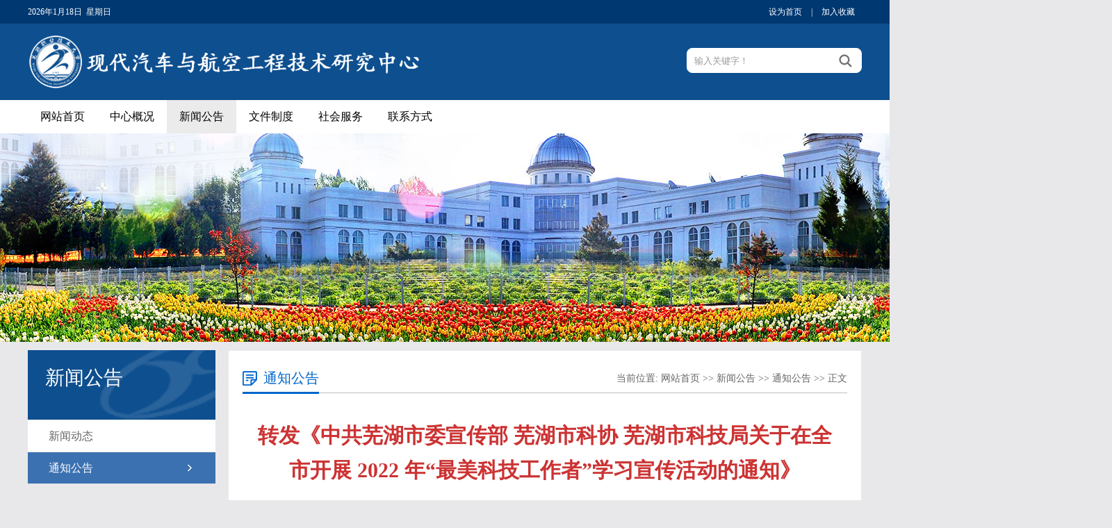

--- FILE ---
content_type: text/html
request_url: https://qcgc.whit.edu.cn/qchk/info/1073/1120.htm
body_size: 5046
content:
<!DOCTYPE html PUBLIC "-//W3C//DTD XHTML 1.0 Transitional//EN" "http://www.w3.org/TR/xhtml1/DTD/xhtml1-transitional.dtd">
<html xmlns="http://www.w3.org/1999/xhtml">
<head>
    <meta http-equiv="Content-Type" content="text/html; charset=UTF-8" />
    <title>转发《中共芜湖市委宣传部 芜湖市科协 芜湖市科技局关于在全市开展 2022 年“最美科技工作者”学习宣传活动的通知》-现代汽车与航空工程技术研究中心</title><META Name="keywords" Content="现代汽车与航空工程技术研究中心,通知公告,转发,中共,芜湖市,芜湖,市委,宣传部,宣传,科协,科技局,科技,关于,全市,开展,2022,20,22,最美,科技工作者,科技工作,技工,工作者,工作,作者,学习,活动,通知" />
<META Name="description" Content="各单位:为大力弘扬科学家精神，激发科技工作者的荣誉感、自豪感、责任感，团结凝聚广大科技工作者以强大的创新自信奋进高水平科技自立自强新征程，现将《中共芜湖市委宣传部芜湖市科协芜湖市科技局关于在全市开展2022 年“最美科技工作者”学习宣传活动的通知》（芜科协〔2022〕11号）转发给你们，请拟申报芜湖市“最美科技工作者”的老师按要求填写附件1《2022年“芜湖市最美科技工作者”推荐表》，发至江雪企业邮箱jiangxue@w..." />

    <link href="../../style/style.css" rel="stylesheet" type="text/css" />
    <script type="text/javascript" src="../../js/jquery.js"></script>
    <script type="text/javascript" src="../../js/jquery.SuperSlide.js"></script>
    <!--[if lt IE 9]>
    <script src="../../js/html5.js" type="text/javascript"></script>
    <![endif]-->
<!--Announced by Visual SiteBuilder 9-->
<link rel="stylesheet" type="text/css" href="../../_sitegray/_sitegray_d.css" />
<script language="javascript" src="../../_sitegray/_sitegray.js"></script>
<!-- CustomerNO:7765626265723230767847545353544703090300 -->
<link rel="stylesheet" type="text/css" href="../../content.vsb.css" />
<script type="text/javascript" src="/system/resource/js/counter.js"></script>
<script type="text/javascript">_jsq_(1073,'/content.jsp',1120,1837847651)</script>
</head>
<body style="background:#e8e8ea !important;">
<div class="top_line">
    <div class="w1200">
        <div class="top_line_left"><script language="javascript" src="/system/resource/js/calendar/simple.js"></script>               
<script language="JavaScript">
//阳历
var c_Calendar1048394EnDateString;

var c_Calendar1048394WeekDayString;

//阴历
var c_Calendar1048394CnDateString;
//节气
var c_Calendar1048394JQString;
//年
var c_Calendar1048394YearString;
//月
var c_Calendar1048394MonthString;
//日
var c_Calendar1048394DayString;
//周
var c_Calendar1048394WeekString;
//显示
var c_Calendar1048394ShowString;
function RunGLNL1048394()
{          
    var  sc =new Simple_Calendar ();
    sc.init();
    c_Calendar1048394CnDateString=sc.getCnDateString();
    c_Calendar1048394WeekDayString=sc.getCalendarWeekString();
    c_Calendar1048394JQString=sc.getJQString();
    c_Calendar1048394EnDateString=sc.getEnDateString();
    c_Calendar1048394YearString=sc.getYearString();
    c_Calendar1048394MonthString=sc.getMonthString();
    c_Calendar1048394DayString=sc.getDayString();
    c_Calendar1048394WeekString=sc.getWeekString();
    c_Calendar1048394ShowString= "";
}
RunGLNL1048394();
      
c_Calendar1048394ShowString+=c_Calendar1048394EnDateString; 
c_Calendar1048394ShowString+="&nbsp;&nbsp;"+c_Calendar1048394WeekDayString; 



</script>
<div id="c_lunar1048394"></div>
<script>
	document.getElementById("c_lunar1048394").innerHTML = c_Calendar1048394ShowString;
</script>
</div>
        <div class="top_line_right top_link">

<script language="javascript">
function dosuba1048395a()
{
    try{
        var ua = navigator.userAgent.toLowerCase();
        if(ua.indexOf("msie 8")>-1)
        {
            window.external.AddToFavoritesBar(document.location.href,document.title,"");//IE8
        }else if(ua.toLowerCase().indexOf("rv:")>-1)
        {
            window.external.AddToFavoritesBar(document.location.href,document.title,"");//IE11+
        }else{
            if (document.all) 
            {
                window.external.addFavorite(document.location.href, document.title);
            }else if(window.sidebar)
            {
                window.sidebar.addPanel( document.title, document.location.href, "");//firefox
            }
            else
            {
                alert(hotKeysa1048395a());
            }
        }

    }
    catch (e){alert("无法自动添加到收藏夹，请使用 Ctrl + d 手动添加");}
}
function hotKeysa1048395a() 
{
    var ua = navigator.userAgent.toLowerCase(); 
    var str = "";    
    var isWebkit = (ua.indexOf('webkit') != - 1); 
    var isMac = (ua.indexOf('mac') != - 1);     
    if (ua.indexOf('konqueror') != - 1) 
    {  
        str = 'CTRL + B'; // Konqueror   
    } 
    else if (window.home || isWebkit || isMac) 
    {        
        str = (isMac ? 'Command/Cmd' : 'CTRL') + ' + D'; // Netscape, Safari, iCab, IE5/Mac   
    }
    return ((str) ? '无法自动添加到收藏夹，请使用' + str + '手动添加' : str);
}
function setHomepagea1048395a()
{
    var url = document.location.href;
    if (document.all)
    {
        document.body.style.behavior='url(#default#homepage)';
        document.body.setHomePage(url);
    }
    else if (window.sidebar)
    {
        if(window.netscape)
        {
             try{
                  netscape.security.PrivilegeManager.enablePrivilege("UniversalXPConnect");
             }catch (e){
                   alert("该操作被浏览器拒绝，如果想启用该功能，请在地址栏内输入 about:config,然后将项 signed.applets.codebase_principal_support 值该为true");
             }
        }
    var prefs = Components.classes['@mozilla.org/preferences-service;1'].getService(Components. interfaces.nsIPrefBranch);
    prefs.setCharPref('browser.startup.homepage',url);
    }
    else
    {
        alert("浏览器不支持自动设为首页，请手动设置");
    }
}
</script>

            <a href="javascript:setHomepagea1048395a()">设为首页</a> |
            <a onclick="javascript:dosuba1048395a();" href="#">加入收藏</a> 

        </div>
    </div>
</div>
<div class="header">
    <div class="w1200">
        <div class="logo">
<a href="../../index.htm"><img src="../../images/logo0524.png" alt="" /></a></div>
        <script type="text/javascript">
    function _nl_ys_check(){
        
        var keyword = document.getElementById('showkeycode1048397').value;
        if(keyword==null||keyword==""){
            alert("请输入你要检索的内容！");
            return false;
        }
        if(window.toFF==1)
        {
            document.getElementById("lucenenewssearchkey1048397").value = Simplized(keyword );
        }else
        {
            document.getElementById("lucenenewssearchkey1048397").value = keyword;            
        }
        var  base64 = new Base64();
        document.getElementById("lucenenewssearchkey1048397").value = base64.encode(document.getElementById("lucenenewssearchkey1048397").value);
        new VsbFormFunc().disableAutoEnable(document.getElementById("showkeycode1048397"));
        return true;
    } 
</script>


<form action="../../search.jsp?wbtreeid=1073" method="post" id="au3a" name="au3a" onsubmit="return _nl_ys_check()" style="display: inline">
 <input type="hidden" id="lucenenewssearchkey1048397" name="lucenenewssearchkey" value=""><input type="hidden" id="_lucenesearchtype1048397" name="_lucenesearchtype" value="1"><input type="hidden" id="searchScope1048397" name="searchScope" value="0">
<div class="i-search ">
            <div class="fl">
			<input name="showkeycode" id="showkeycode1048397" type="text" value="输入关键字！" onfocus="this.style.color='#999999';if (value =='输入关键字！'){value =''}" onblur="this.style.color='999999';if (value ==''){value='输入关键字！'}" class="search-txt" style="color:#999999;"></div>
            <div class="fr"><input name="" type="submit" class="search-btn" value=""></div>
        </div>
</form><script language="javascript" src="/system/resource/js/base64.js"></script><script language="javascript" src="/system/resource/js/formfunc.js"></script>

    </div>
</div>
<div class="i-nav">
    <ul id="nav" class="nav clearfix">
        <li class="nLi ">
            <h3><a href="../../index.htm">网站首页</a></h3>
<ul class="sub">
<li><a href="../../index/kyxm.htm">科研项目</a></li>
<li><a href="../../index/kycg.htm">科研成果</a></li>
<li><a href="../../index/kydt.htm">科研动态</a></li>
</ul>
        </li>
        <li class="nLi ">
            <h3><a href="../../zxgk/xyfc.htm">中心概况</a></h3>
<ul class="sub">
<li><a href="../../zxgk/xyfc.htm">学院风采</a></li>
<li><a href="../../zxgk/szdw.htm">师资队伍</a></li>
</ul>
        </li>
        <li class="nLi on">
            <h3><a href="../../xwgg.htm">新闻公告</a></h3>
<ul class="sub">
<li><a href="../../xwgg/xwdt.htm">新闻动态</a></li>
<li><a href="../../xwgg/tzgg.htm">通知公告</a></li>
</ul>
        </li>
        <li class="nLi ">
            <h3><a href="../../wjzd.htm">文件制度</a></h3>
        </li>
        <li class="nLi ">
            <h3><a href="../../shfw.htm">社会服务</a></h3>
        </li>
        <li class="nLi ">
            <h3><a href="../../lxfs.htm">联系方式</a></h3>
        </li>

    </ul>
    <script id="jsID" type="text/javascript">

        jQuery("#nav").slide({
            type:"menu",// 效果类型，针对菜单/导航而引入的参数（默认slide）
            titCell:".nLi", //鼠标触发对象
            targetCell:".sub", //titCell里面包含的要显示/消失的对象
            effect:"slideDown", //targetCell下拉效果
            delayTime:300 , //效果时间
            triggerTime:0, //鼠标延迟触发时间（默认150）
            returnDefault:true //鼠标移走后返回默认状态，例如默认频道是“预告片”，鼠标移走后会返回“预告片”（默认false）
        });
    </script>
</div>

<!--banner-->
<div class="list_banner"><img src="../../images/list_banner01.jpg" /></div>
<!--主要内容开始-->
<div class="listmain clearfix">
    <div class="lm-left">
        <div class="left-lmname">
            <h1>新闻公告</h1>
            <span></span>
        </div>
        <div class="list-sub">
<a href="../../xwgg/xwdt.htm">新闻动态</a>
<a href="../../xwgg/tzgg.htm" id="this-on">通知公告</a>

        </div>
    </div>
    <div class="lm-right clearfix">
        <div class="this-name">
            <h1>



通知公告</h1>
            <span>
    当前位置: 
                        <a href="../../index.htm">网站首页</a>
                >>
                <a href="../../xwgg.htm">新闻公告</a>
                >>
                <a href="../../xwgg/tzgg.htm">通知公告</a>
                >>
                正文
</span>
        </div>
        <div class="clearboth"></div>
        
<script language="javascript" src="/system/resource/js/dynclicks.js"></script><script language="javascript" src="../../_dwr/interface/NewsvoteDWR.js"></script><script language="javascript" src="../../_dwr/engine.js"></script><script language="javascript" src="/system/resource/js/news/newscontent.js"></script><script language="javascript" src="/system/resource/js/ajax.js"></script><form name="_newscontent_fromname">
<div class="c-content">
<h1 class="c-title">转发《中共芜湖市委宣传部 芜湖市科协 芜湖市科技局关于在全市开展 2022 年“最美科技工作者”学习宣传活动的通知》</h1>
<div class="other-s">发布日期：2022-05-16&nbsp;&nbsp;&nbsp;&nbsp;作者：江雪 &nbsp;&nbsp;&nbsp;&nbsp;来源： 科研处&nbsp;&nbsp;&nbsp;&nbsp;点击：<script>_showDynClicks("wbnews", 1837847651, 1120)</script></div>


    <div id="vsb_content"><div class="nr-info"><div class="v_news_content">
<p style="margin-top: 0px; margin-bottom: 7.85pt; padding: 0px; list-style-type: none; border: medium none; text-indent: 37.3333px; font-size: 18.6667px; color: rgb(102, 102, 102); font-family: 微软雅黑; white-space: normal; background-color: rgb(255, 255, 255); line-height: 1.5em;"><span style="font-family: 宋体, SimSun; font-size: 16px;">各单位:</span></p>
<p style="margin-top: 0px; margin-bottom: 7.85pt; padding: 0px; list-style-type: none; border: medium none; text-indent: 37.3333px; font-size: 18.6667px; color: rgb(102, 102, 102); font-family: 微软雅黑; white-space: normal; background-color: rgb(255, 255, 255); line-height: 1.5em;"><span style="font-family: 宋体, SimSun; font-size: 16px;">为大力弘扬科学家精神，激发科技工作者的荣誉感、自豪感、责任感，团结凝聚广大科技工作者以强大的创新自信奋进高水平科技自立自强新征程，现将《中共芜湖市委宣传部芜湖市科协芜湖市科技局关于在全市开展2022 年“最美科技工作者”学习宣传活动的通知》（芜科协〔2022〕11号）转发给你们，请拟申报芜湖市“最美科技工作者”的老师按要求填写附件1《2022年“芜湖市最美科技工作者”推荐表》，发至江雪企业邮箱jiangxue@whit.edu.cn，截止时间2022年5月17日。</span></p>
</div></div></div><div id="div_vote_id"></div>
    
    <p>
        <UL style="list-style-type:none;"> 
            <li>附件【<a href="/system/_content/download.jsp?urltype=news.DownloadAttachUrl&owner=1837847651&wbfileid=D4C1E16350EC30A1C65B4055B3F0F6EB" target="_blank">附件1 2022年“芜湖市最美科技工作者”推  荐  表.doc</a>】已下载<span id="nattach7949900"><script language="javascript">getClickTimes(7949900,1837847651,"wbnewsfile","attach")</script></span>次</li>
            <li>附件【<a href="/system/_content/download.jsp?urltype=news.DownloadAttachUrl&owner=1837847651&wbfileid=18F0A153688EFBCB733A766F58D87465" target="_blank">芜科协〔2022〕11 中共芜湖市委宣传部 芜湖市科协 芜湖市科技局关于在全市开展 2022 年“最美科技工作者”学习宣传活动的通知.pdf</a>】已下载<span id="nattach7949899"><script language="javascript">getClickTimes(7949899,1837847651,"wbnewsfile","attach")</script></span>次</li>
        </UL>
    </p>


</div>
</form>


    </div>
</div>
<!--主要内容结束-->
<div class="copyright">
<!-- 版权内容请在本组件"内容配置-版权"处填写 -->
<p style="white-space: normal;">版权所有：现代汽车与航空工程技术研究中心--芜湖职业技术大学</p><p style="white-space: normal;">地&nbsp;&nbsp;址：安徽省芜湖市银湖北路62号（学院北校区） &nbsp;邮编：241006</p>
    </div>



</body>
</html>


--- FILE ---
content_type: text/html;charset=UTF-8
request_url: https://qcgc.whit.edu.cn/system/resource/code/news/click/dynclicks.jsp?clickid=1120&owner=1837847651&clicktype=wbnews
body_size: 185
content:
70                                                                                                    

--- FILE ---
content_type: text/html;charset=UTF-8
request_url: https://qcgc.whit.edu.cn/system/resource/code/news/click/clicktimes.jsp?wbnewsid=7949900&owner=1837847651&type=wbnewsfile&randomid=nattach
body_size: 142
content:
{"wbshowtimes":298,"randomid":"nattach","wbnewsid":7949900}

--- FILE ---
content_type: text/html;charset=UTF-8
request_url: https://qcgc.whit.edu.cn/system/resource/code/news/click/clicktimes.jsp?wbnewsid=7949899&owner=1837847651&type=wbnewsfile&randomid=nattach
body_size: 142
content:
{"wbshowtimes":157,"randomid":"nattach","wbnewsid":7949899}

--- FILE ---
content_type: text/css
request_url: https://qcgc.whit.edu.cn/qchk/style/style.css
body_size: 3626
content:
@charset "utf-8";/* CSS Document*/
body{margin: 0;padding: 0;font-family: "microsoft yahei";font-size: 14px;min-width: 1100px;background:#ffffff;}
ul,li{list-style-type: none;margin: 0;padding: 0;}
h1,h2,h3,h4,h5,h6{margin: 0;padding: 0;font-weight: normal}
img{border: 0;}
a{text-decoration: none;color: #666666;}
a:hover{text-decoration: none;color:#1f71bf; transition: all 0.6s;}
.fl{float: left !important;}
.fr{float: right !important;}
.clearboth{clear: both;border: 0;padding: 0;margin: 0;}
.w1200{width: 1200px;height: auto;margin: 0 auto;}
.clearfix:after{content: ".";display: block;height: 0;clear: both;visibility: hidden;}
.relative{position:relative;}
.imghover{cursor: pointer;transition: all 0.6s;}
.imghover:hover{transform: scale(1.2);}

/*topline*/
.top_line{ height: 34px; line-height: 34px; background: #003871; color: #ffffff; font-size: 12px;}
.top_line_left{ float: left;width: 300px;}
.top_line_right{ float: right}
.top_link a{ padding: 0 10px; color: #ffffff;  }
.header{ background:#0e4f8f; height: 110px;}
.header .logo {width: 700px; float: left;}
.header .logo img{ margin:15px 0 0 0;}
.i-search{width: 250px;height: 34px;overflow: hidden;position: relative;margin:35px 0 0 18px; float: right; border: #ffffff 1px solid; background: #ffffff; border-radius: 8px;}
.i-search .search-txt{width: 190px;padding-left: 10px;height: 34px;line-height: 34px;color: #ffffff;border: none; background: none; outline: none}
.i-search .search-btn{width: 46px;height: 34px;line-height: 34px;font-size: 16px; border: none; background: url("../images/ico_search.png") center no-repeat; cursor: pointer;}
.i-search .search-btn:hover{cursor: pointer;}

/*nav*/
.i-nav{ width: 100%; background: #ffffff; height: 48px;}
.clearfix:after{content:".";display:block;height:0;clear:both;visibility:hidden;}
.nav{ padding:0 20px; height:48px; line-height:48px;   position:relative; z-index:1; margin: 0 auto; width: 1200px;  }
.nav a{ color:#fff;  }
.nav .nLi{ float:left;  position:relative; display:inline;}
.nav .nLi h3{ float:left;  }
.nav .nLi h3 a{ display:block; padding:0px; font-size:16px; font-weight:normal; color: #000000; width: 100px;    text-align: center; }
.nav .sub{ display:none; width:170px; left:0; top:48px;  position:absolute; background:#000000;  line-height:40px; padding:0; opacity: 0.7; }
.nav .sub li{ zoom:1; }
.nav .sub a{ display:block; padding:0 15px; }
.nav .sub a:hover{ background:#0e4f8f; color:#fff;  }
.nav .on h3 a{ background:#ebebeb; color:#000000;   }


/*banner*/
.ibanner{ width:100%;  overflow:hidden; position:relative;  }
.ibanner .hd{ height:15px; overflow:hidden; position:absolute; right:5px; bottom:5px; z-index:1; }
.ibanner .hd ul{ overflow:hidden; zoom:1; float:left;  }
.ibanner .hd ul li{ float:left; margin-right:2px;  width:15px; height:15px; line-height:14px; text-align:center; background:#fff; cursor:pointer; }
.ibanner .hd ul li.on{ background:#f00; color:#fff; }
.ibanner .bd{ position:relative; height:100%; z-index:0;   }
.ibanner .bd li{ zoom:1; vertical-align:middle; position: relative }
.ibanner .bd li h1{position: absolute; bottom: 40px; left: 20%; background:url("../images/tt_bg.png"); font-size: 24px; color: #ffffff; padding: 10px 20px; }
.ibanner .bd img{ width:100%;  display:block;  }

/* 下面是前/后按钮代码，如果不需要删除即可 */
.ibanner .prev,
.ibanner .next{ position:absolute; left:3%; top:50%; margin-top:-25px; display:block; width:45px; height:80px; background:url(../images/slider-arrow.png) -120px 5px no-repeat; filter:alpha(opacity=50);opacity:0.5;   }
.ibanner .next{ left:auto; right:3%; background-position:-2px 5px; width: 45px; height: 80px;}
.ibanner .prev:hover,
.ibanner .next:hover{ filter:alpha(opacity=100);opacity:1;  }
.ibanner .prevStop{ display:none;  }
.ibanner .nextStop{ display:none;  }

/*i-main*/
.i-main{ width: 100%; height: auto; overflow: hidden; margin: 30px auto 0 auto;}
.i-m-p{width: 100%; height: auto; overflow: hidden;}
.i-m-p-left{ float: left; width: 385px;  overflow: hidden;}
.i-m-p-center{ float: left; width: 385px;margin-left: 22px;overflow: hidden;}
.i-m-p-right{ float: right; width: 385px;overflow: hidden;}
.i-title{ height: 48px; line-height: 48px; background: #ededed; width: 100%;}
.i-title h2{ display: block; margin: 0 10px; width: 100px; float: left;}
.i-title a{ font-size: 14px;float:right; padding:0 10px;}
.ys_01{ border-top: #ea6914 2px solid}
.ys_01 span{ display: block; background: url("../images/ico_tz.png") center no-repeat #ea6914; float: left; width: 48px; height: 48px;}
.ys_01 h2{ color:#ff6600}

.ys_02{ border-top: #1860a8 2px solid}
.ys_02 span{ display: block; background: url("../images/ico_xw.png") center no-repeat #1860a8; float: left; width: 48px; height: 48px;}
.ys_02 h2{ color:#1860a8}

.ys_03{ border-top: #0b8c36 2px solid}
.ys_03 span{ display: block; background: url("../images/ico_zc.png") center no-repeat #0b8c36; float: left; width: 48px; height: 48px;}
.ys_03 h2{ color:#0b8c36}


.i-lbox{ border-bottom: #ededed 1px solid;border-left: #ededed 1px solid;border-right: #ededed 1px solid; }
.i-list{ margin: 0 auto; height: auto; overflow: hidden; width:auto;}
.i-list ul{ padding: 15px;}
.i-list li{ height: 36px; line-height: 36px; font-size: 14px; width: 100%; margin: 0 auto;color: #888888;}
.i-list li a{ background: url("../images/ico_002.png") left center no-repeat; padding: 0 0 0 10px; float: left;}
.i-list li span{ float: right;}

.i-lbox2{ }
.i-list2{ margin: 0 auto; height: auto; overflow: hidden; width:auto;}
.i-list2 ul{ padding: 15px 0;}
.i-list2 li{ height: 36px; line-height: 36px; font-size: 14px; width: 100%; margin: 0 auto; color: #888888;}
.i-list2 li a{ background: url("../images/ico_002.png") left center no-repeat; padding: 0 0 0 10px; float: left;}
.i-list2 li span{ float: right;}

/*i-cgzh*/
.i-cgzh{ width: 100%; height:350px; background: url("../images/bg_01.jpg") center; background-size: cover; margin: 25px auto; padding: 15px 0 0 0  }
.cgzh_title{ background: url("../images/cgzh_tbg.png") center no-repeat; height: 60px; line-height: 60px; margin: 0 auto 0 auto; }
.cgzh_title h2{ color: #0066cc; font-size: 28px; line-height: 60px; height: 60px; display: block; margin: 0 auto; text-align:center}
.cgzh_zy{ color: #0066cc; font-size: 14px; line-height: 24px;  text-align: center}
.cgzh_box{ width: 1200px; overflow: hidden; height: auto; margin:20px auto;}
.cgzh_box ul{ width: 1300px;}
.cgzh_box li{ width:276px; height: 200px; float: left; margin-right:30px; position: relative; overflow: hidden}
.cgzh_box li a{ height: auto; overflow: hidden;}
.cgzh_box li img{display: block; width: 276px; height: 200px;}
.cgzh_box li span{ display: block; background: #0066cc; height: 40px; line-height: 40px; text-align: center; color: #ffffff; width: 100%; position: absolute; bottom: 0; left: 0; opacity: 0.8}
.cgzh_box li:hover span{ background: #ea6914}

/*ixscy*/
.ico01{background: url(../images/ico_xmqy.png) center no-repeat;}
.ico02{background: url(../images/ico_xscy.png) center no-repeat;}
.ixscy{ height: auto; overflow: hidden; margin: 0 auto;}
.ixscy-left{ float: left; width: 436px;}
.ixscy-center{float: left; width: 436px; margin-left: 26px;}
.ixscy-right{float: right; width: 277px;}
.ixscy-title1{height: 50px;line-height: 50px;background: url("../images/i-titlebg.png") bottom left no-repeat;width: 100%; }
.ixscy-title1 h2{ display: block; margin: 0 10px; width: 100px; float: left; color: #0066cc}
.ixscy-title1 a{ font-size: 14px;float:right; padding:0 10px;}
.ixscy-title1 span{display: block;float: left;width: 36px; height: 48px;}
.ixscy_link{}
.ixscy_link li{ text-align: center; color: #ffffff; font-size: 20px; width: 277px; height: 70px; line-height: 70px; font-weight: bold; border-radius: 6px;}
.ixscy_link li:hover{ opacity: 0.7}
.ixscy_link a{ display: block; width: 277px; height: 70px; margin: 15px auto 0 auto;  color: #ffffff; }
.ixscy_link .link_01{ background: #11a0ac }
.ixscy_link .link_02{ background: #df9514 }
.ixscy_link .link_03{ background: #1675d4 }
.ixscy_link .link_04{ background: #cc1355 }

/*yqfw*/
.yqfw{ width: 100%; height:320px; padding: 15px 0 0 0;  margin: 10px auto 0 0; background:#f4f4f4 }
.i-gdzt{width: 1200px;position:relative;margin: 0 auto;padding:15px 18px;}
.i-gdzt .hd{height:0;position:relative;}
.i-gdzt .hd .prev{display:block;width:70px;height:40px;overflow:hidden;cursor:pointer;background:url("../images/arrow_right.png") center no-repeat;z-index: 99999 ;position: absolute;right: -65px;top: 70px;}
.i-gdzt .hd .next{display:block;width:70px;height:40px;overflow:hidden;cursor:pointer;background:url("../images/arrow_left.png") center no-repeat;z-index: 99999;position: absolute;left: -65px;top: 70px;}
.i-gdzt .hd ul{float:right;overflow:hidden;zoom:1;margin-top:10px;zoom:1;}
.i-gdzt .hd ul li.on{background-position:0 0;}
.i-gdzt .bd{padding:0;}
.i-gdzt .bd ul{overflow:hidden;zoom:1;}
.i-gdzt .bd ul li{margin:0 22px 0 0;float:left;_display:inline;overflow:hidden;text-align:center;}
.i-gdzt .bd ul li .pic{text-align:center;}
.i-gdzt .bd ul li .pic img{width:290px;height:180px;display:block;}
.i-gdzt .bd ul li .pic a:hover img{border-color:#999;}
.i-gdzt .bd ul li .title{line-height:40px; font-size: 16px;}

/*list_banner*/
.list_banner{ width: 100%; text-align: center;}
/*content*/

.icontent{  width: 1200px;border: #e5e5e5 1px solid;  padding:0 40px; background: #fcfcfc; overflow: hidden; margin: 15px auto}
.icontent .lm_name{  height: 70px; line-height: 70px;border-bottom: #e4e4e2 1px solid}
.icontent .lm_name h2{ float: left; padding: 0 20px; min-width: 100px; text-align: center; font-size: 24px; color: #0066cc; font-weight: bold;border-bottom: #0066cc 3px solid}
.icontent .lm_name span{ float: right; color: #666666; font-size: 12px; }
.icontent .lm_name span a{ color: #666666;}
.c-content {
    height: auto;
    overflow:hidden;
    position: relative;
    margin: 20px auto 20px auto;
    padding: 0;
}
.c-content .c-title {
    font-size: 34px; font-weight: bold;
    color: #333333;
    line-height: 60px;
    text-align: center;
    margin: 15px 0 20px 0;
}
.c-content .other-s {
    font-size: 14px;
    line-height: 40px;
    text-align: center;
    color: #000000;
    background: #ececec;
}
.c-content .nr-info {
    height: auto;
    overflow:hidden;
    position: relative;
    text-align: left
}
.c-content .nr-info p {
    font-size: 16px;
    color: #666;
    line-height: 34px;
    font-family:"微软雅黑";
    margin: 15px 0;
    text-indent: 2em;
    text-align: left
}
.i-sxt{ border-top: #d9d9d9 1px solid; margin: 20px auto; padding: 20px;}
.i-sxt p{display: block;width: 50%; float: left}
.i-sxt a{ color: #000000; font-size: 14px;  line-height: 30px;}
.i-sxt a:hover{ color: #cc0010; }

/*list*/
.listmain {
    overflow: hidden;
    height: auto;
    position: relative;
    padding: 0 0 0 0 ;
    width: 1200px;
    margin: 12px auto;
}
.lm-left {
    width: 270px;
    float: left;
     background: #e9e9e9; height: auto;overflow: hidden;
}
.lm-left .left-lmname {
    background: url("../images/listname_bg.png") right bottom no-repeat #0e4f8f;
    height: 75px;
    padding: 25px 0 0 25px;
    overflow: hidden
}
.lm-left .left-lmname h1 {
    color: #ffffff;
    font-size: 28px;
    line-height:30px;
}
.lm-left .left-lmname span {
    color: #ffffff;
    font-size: 16px;
    line-height: 30px;
}
.lm-left .list-sub {
    height: auto;
    overflow: hidden;
    width: 100%;
}
.lm-left .list-sub a{
    display: block;
    line-height: 45px;
    height: 45px;
    font-size: 16px;
    padding-left: 30px;
    cursor: pointer;
    margin: 1px 0 0 0;
    background: #ffffff;
}
.lm-left .list-sub a:hover,#this-on {
    display: block;
    line-height: 45px;
    height: 45px;
    font-size: 16px;
    padding-left: 30px;
    cursor: pointer;
    color: #ffffff;
    background: url("../images/sub_bgh.png") 230px center no-repeat #3b71b1;
}

.lm-right {
    width: 870px;
    float: right;
    margin-right:0;
    border: #eaeaea 1px solid;
    background: #ffffff; padding:0 20px ;
}
.this-name {
    border-bottom: #bfbfbf 1px solid;
    line-height: 40px;
    height: 40px;
    padding: 0;
    margin: 20px 0 0 0;
}
.this-name h1 {
    color: #0066cc;
    font-size: 20px;
    font-weight:normal;
    line-height: 39px;
    height: 39px;
    padding-left: 30px;
    float: left; background: url("../images/ico_wz.png") left center no-repeat; border-bottom: #0066cc 3px solid;
}
.this-name span {
    float: right;
    color: #666
}
.this-name span a {
    color: #666
}
.lm-right .lm_list {
    height: auto;
    overflow: hidden;
    margin: 0 auto;
    padding: 40px 20px;
}
.lm-right .lm_list li {
    line-height: 40px;
    font-size: 14px;
    color: #999999;
    text-align: right;
    padding: 0 ;
    background: url("../images/dxhx.png") bottom repeat-x;
}
.lm-right .lm_list li a {
    color: #4a4a4a;
    float: left;
    padding-left: 15px;
    background:url("../images/ico_001.png") left center no-repeat;
}
.lm-right .lm_list li:hover {
    background: #ececec;
    color: #0066cc
}
.lm-right .lm_list li a:hover {
    background:url("../images/ico_001.png") left center no-repeat #ececec;
    color: #0066cc
}
.lm-right .list-fy {
    text-align: center;
    margin:0 auto 40px auto;
    min-height: 40px;
}

/*piclist*/
.pic-list{ width:916px; overflow: hidden;height: auto;margin: 20px auto;}
.pic-list ul{width:1000px; margin: 0 auto; padding: 0; }
.pic-list li{ width: 250px; margin-right:34px; float: left;margin-bottom:0;}
.pic-list li img{ width: 250px; height: 170px;  border: #efefef 1px solid;padding: 5px; }
.pic-list li img:hover{ border: #ccc 1px solid;padding: 5px;  }
.pic-list li a{}
.pic-list li a:hover{color: #000}
.pic-list li span{ text-align: center; width: 100%;line-height: 40px; color: #666; display: block}
/*content*/
/*c-content*/
.c-content {
    height: auto;
    overflow:hidden;
    position: relative;
    margin: 20px auto 40px auto;
    padding: 0 20px;
}
.c-content .c-title {
    font-size: 30px;
    color: #cc3333;
    line-height: 50px;
    text-align: center
}
.c-content .other-s {
    font-size: 14px;
    line-height: 35px;
    text-align: center;
    color: #666666;
    background: #f5f5f5;
    margin:15px auto 0 auto;
}
.c-content .nr-info {
    height: auto;
    overflow:hidden;
    position: relative;
    text-align: left
}
.c-content .nr-info p {
    font-size: 16px;
    color: #666;
    line-height: 34px;
    margin: 15px 0;
    text-indent: 2em;
    text-align: left
}

/*end*/
.footer{ background: #4270a5; width: 100%;  height: auto; overflow: hidden;}
.end_link{ color: #ffffff; height: auto; overflow: auto; margin: 0 auto; padding: 15px 0}
.end_link a{ color: #ffffff; display: block; width: 260px;  text-align: left; font-size: 14px; float: left; line-height: 40px;}
.end_link a:hover{ color: #ffcc00;}
.end_link_left{ width: 130px; float: left; font-size: 20px; line-height: 50px;}
.end_link_right{ width: 1070px; float: right;}
.copyright{ width: 100%; height: 70px; background: #2e5d93; text-align:center;  }
.copyright p{ text-align: center; color: #ffffff; line-height: 35px; margin: 0 ; padding: 0}

--- FILE ---
content_type: text/css
request_url: https://qcgc.whit.edu.cn/qchk/content.vsb.css
body_size: 374
content:
.font1048394{ font-size: 9pt ;}

.tpcontent{font-weight: bold; font-size: 11pt; color: #2b2b2b; font-family: 宋体;}
.cytpstyle{font-size: 9pt; color: #2b2b2b; font-family: 宋体;}
.content{margin:auto;text-align:left;line-height:18px;padding:3px 0 0 0;color:#727272;}
.process{width:162px;height:11px;background:#EDEDED;overflow:hidden;float:left;margin-left:26px !important;margin-left:13px;margin-right:10px;}
.process div{width:160px;height:11px;background:url(/system/resource/images/newsvote/bg.gif) repeat-x;border-left:1px solid #000;border-right:1px solid #000;}
.process .style7{border-left-color:#ff0000;border-right-color:#ff0000;background-position:0 -77px;}

